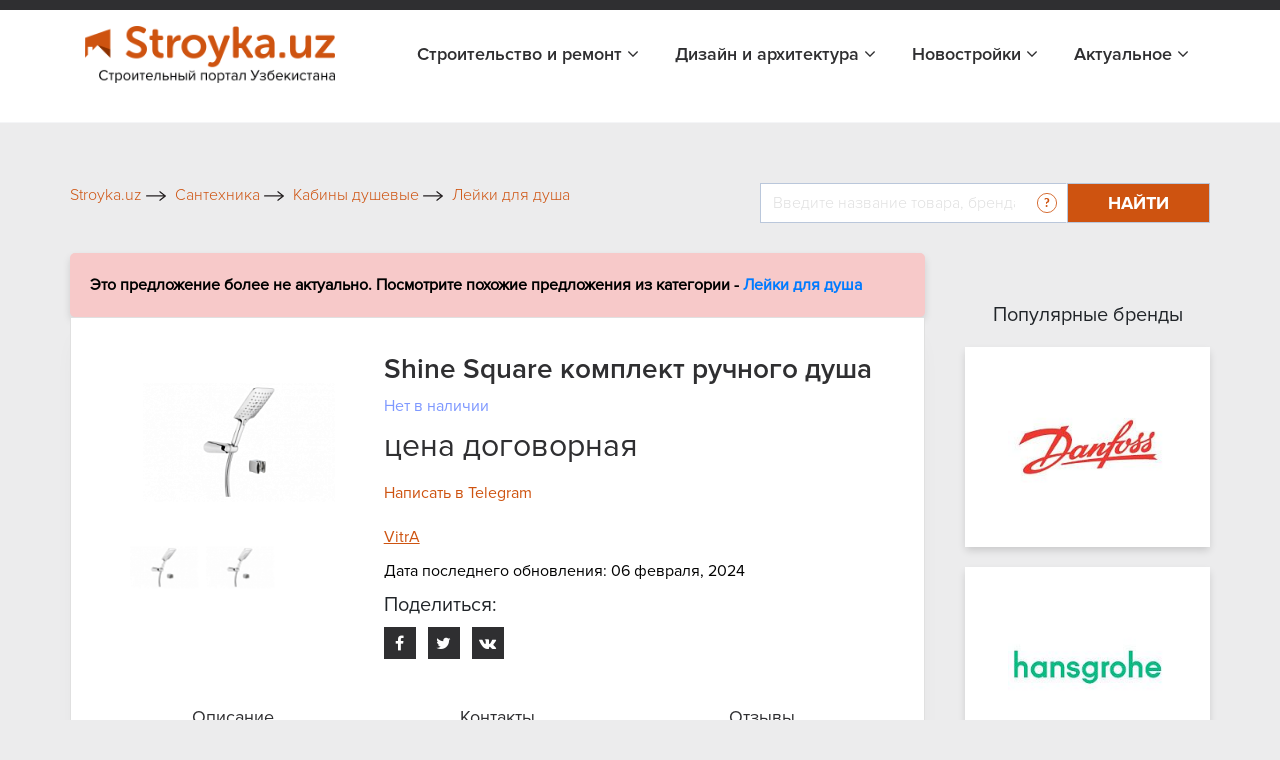

--- FILE ---
content_type: text/html; charset=UTF-8
request_url: https://stroyka.uz/offer/shine-square-komplekt-ruchnogo-dusha
body_size: 16293
content:
<!DOCTYPE html>
<html lang="ru">
<head>
    <title>Shine Square комплект ручного душа в Ташкенте, цена   от VitrA, купить в Ташкенте на Stroyka.uz</title>    <meta name="yandex-verification" content="cd7e8d356e5e0447"/>
    <meta name="yandex-verification" content="3644c49041156d65"/>
    <meta name="yandex-verification" content="4ab895416a5fc903"/>
    <meta http-equiv="X-UA-Compatible" content="IE=edge"/>
    <meta name="viewport" content="width=device-width, initial-scale=1.0"/>
                                
                <link rel="icon" type="image/x-icon" href="https://stroyka.uz/favicon.ico?t=1"/>
    <script type="application/ld+json">
        {
            "@context": "https://schema.org/",
            "@type": "WebSite",
            "name": "Stroyka.uz",
            "url": "https://stroyka.uz",
            "potentialAction": {
                "@type": "SearchAction",
                "target": "https://stroyka.uz/search?q={search_term_string}",
                "query-input": "required name=search_term_string"
            }
        }
    </script>
       <meta http-equiv="Content-Type" content="text/html; charset=UTF-8" />
<meta name="keywords" content="Shine Square комплект ручного душа, Shine Square комплект ручного душа купить, Shine Square комплект ручного душа цена, Shine Square комплект ручного душа заказать, Shine Square комплект ручного душа нархи, Shine Square комплект ручного душа в Ташкенте, Shine Square комплект ручного душа прайс лист" />
<meta name="description" content="Shine Square комплект ручного душа в Ташкенте, цена   от VitrA - купить оптом и в розницу во всех городах Узбекистана на Stroyka.uz" />
<script type="text/javascript" data-skip-moving="true">(function(w, d, n) {var cl = "bx-core";var ht = d.documentElement;var htc = ht ? ht.className : undefined;if (htc === undefined || htc.indexOf(cl) !== -1){return;}var ua = n.userAgent;if (/(iPad;)|(iPhone;)/i.test(ua)){cl += " bx-ios";}else if (/Windows/i.test(ua)){cl += ' bx-win';}else if (/Macintosh/i.test(ua)){cl += " bx-mac";}else if (/Linux/i.test(ua) && !/Android/i.test(ua)){cl += " bx-linux";}else if (/Android/i.test(ua)){cl += " bx-android";}cl += (/(ipad|iphone|android|mobile|touch)/i.test(ua) ? " bx-touch" : " bx-no-touch");cl += w.devicePixelRatio && w.devicePixelRatio >= 2? " bx-retina": " bx-no-retina";var ieVersion = -1;if (/AppleWebKit/.test(ua)){cl += " bx-chrome";}else if (/Opera/.test(ua)){cl += " bx-opera";}else if (/Firefox/.test(ua)){cl += " bx-firefox";}ht.className = htc ? htc + " " + cl : cl;})(window, document, navigator);</script>


<link href="/local/templates/stroyka/components/askaron/askaron.reviews.for.element/review_list_detail/style.css?16722230881863" type="text/css"  rel="stylesheet" />
<link href="/local/templates/stroyka/components/askaron/askaron.reviews.new/add_review_news/style.css?16722230882283" type="text/css"  rel="stylesheet" />
<link href="/local/templates/stroyka/css/bootstrap.min.css?1672223088144877" type="text/css"  data-template-style="true"  rel="stylesheet" />
<link href="/local/templates/stroyka/libs/font-awesome-4.7.0/css/font-awesome.min.css?167222308931000" type="text/css"  data-template-style="true"  rel="stylesheet" />
<link href="/local/templates/stroyka/css/slick.css?16722230881737" type="text/css"  data-template-style="true"  rel="stylesheet" />
<link href="/local/templates/stroyka/css/jquery.fancybox.css?167222308817670" type="text/css"  data-template-style="true"  rel="stylesheet" />
<link href="/local/templates/stroyka/css/main.css?172966161466786" type="text/css"  data-template-style="true"  rel="stylesheet" />
<link href="/local/templates/stroyka/custom/styles.css?172959639911524" type="text/css"  data-template-style="true"  rel="stylesheet" />
<link href="/local/templates/stroyka/css/media.css?172959642317472" type="text/css"  data-template-style="true"  rel="stylesheet" />
<link href="/local/templates/stroyka/components/bitrix/menu/menu_bottom/style.min.css?1672223088490" type="text/css"  data-template-style="true"  rel="stylesheet" />
<link href="/local/templates/stroyka/template_styles.css?167222308915775" type="text/css"  data-template-style="true"  rel="stylesheet" />







<meta property="og:image:width" content="255" />
<meta property="og:image:height" content="225" />
<meta property="og:image"  content="https://stroyka.uz/upload/iblock/565/pkpx3q4wmq4pqehief0bmspizxo4s2lk.PNG">
<meta property="og:title" content="Shine Square комплект ручного душа в Ташкенте, цена   от VitrA, купить в Ташкенте на Stroyka.uz">
<meta property="og:description" content="Shine Square комплект ручного душа в Ташкенте, цена   от VitrA - купить оптом и в розницу во всех городах Узбекистана на Stroyka.uz">
<meta property="og:type" content="website">
<link rel="canonical" href="https://stroyka.uz/offer/shine-square-komplekt-ruchnogo-dusha"/>



    <meta name="robots" content="index, follow">
            </head>
<body>

<div style="text-align: center; padding: 14px 5px; padding: 0" class="top-new-alert">
        <noindex>
                    <div class="only_desk"><ins data-revive-zoneid="1945" data-revive-id="898d9d54a6b974c114a52a14b5add651"></ins></div>
            <div class="only_mob"><div id="adfox_171290582639725905"></div>
</div>
            </noindex>
    </div>


<!-- Google tag (gtag.js) -->
<!-- Yandex.Metrika counter -->
<noscript>
    <div><img src="https://mc.yandex.ru/watch/34623770" style="position:absolute; left:-9999px;" alt=""/></div>
</noscript>
<!-- /Yandex.Metrika counter -->
<section class="top_header" id="topHead">
    <div class="my_container">
        <div class="top_header_all">
                        <div class="top_header_all_1">
                <!--     <a class="top_header_all_1_aaa" href="#">
						<span class="top_header_all_1_img1">
						    <img src="/img/look1.svg">
					    </span>
                    <span>Войти</span>
                </a>
                <a href="#">
                    Регистрация
                </a>-->
            </div>
            
        </div>
    </div>
</section>


    <header id="topNav" class="fHeader">
        <div class="container">
            <!-- Logo text or image -->
            <a href="/" class="logo">
                <img src="/local/templates/stroyka/img/stroyka.png"></a>
            <!-- Top Nav -->
            <div class="navbar-collapse nav-main-collapse collapse pull-right">
                <nav class="nav-main mega-menu">

                    <nav class="nav-main mega-menu">
                        <ul class="nav nav-pills nav-main scroll-menu" id="topMain">


                            <li class="dropdown ">
                                <a href="javascript:void(0)">Строительство и ремонт <i class="fa fa-angle-down"></i>
                                </a>
                                <ul class="dropdown-menu">
                                    <li>
                                        <a class="" href="/offers">Товары и услуги</a>
                                    </li>

                                 <!--   <li>
                                        <a class="" href="/orgs">Поставщики</a>
                                    </li>-->
                                    <li>
                                        <a class="" href="/brands">Бренды</a>
                                    </li>
                                </ul>
                            </li>
                            <li class="dropdown ">
                                <a href="javascript:void(0)">Дизайн и архитектура <i class="fa fa-angle-down"></i>
                                </a>
                                <ul class="dropdown-menu">

                                    <li>
                                        <a class="" href="/projects">Проекты</a>
                                    </li>
                                    <li>
                                        <a class="" href="/arkhitekturnoe_proektirovanie_i_dizain">Авторы</a>
                                    </li>
                                </ul>
                            </li>
							<!--
                            <li class=" ">
                                <a href="/orgs/developers">Девелоперы</a>
                            </li>
							-->

							<li class="dropdown ">
                                <a href="javascript:void(0)">Новостройки <i class="fa fa-angle-down"></i>
                                </a>
                                <ul class="dropdown-menu">
                                    <li>
                                        <a class="" href="/novostroyki">Жилые комплексы</a>
                                    </li>

                                    <li>
                                        <a class="" href="/developers">Девелоперы</a>
                                    </li>
                                </ul>
                            </li>

                            <li class="dropdown ">
                                <a href="javascript:void(0)">Актуальное <i class="fa fa-angle-down"></i>
                                </a>
                                <ul class="dropdown-menu">
                                    <li>
                                        <a class="" href="/articles">Новости</a>
                                    </li>

                                    <li>
                                        <a class="" href="/exhibitions">Выставки</a>
                                    </li>
                                </ul>
                            </li>
                        </ul>
                    </nav>
                </nav>

            </div>
            <!-- /Top Nav -->
        </div>
    </header>

        <!--Тип баннера: Fullscreen-->
        <!--Расположение: верх страницы (mobile)-->
        <div id="adfox_170013432191031249"></div>
            

<!-- advertising  -->
<div class="container_945px">
    <div class="stom_container image_res">
                    </div>
</div>
<!-- search top -->
<div class="my_container">
    <div class="toplink_search_cover row">
        <div class="toplink_search_cover_form col">
            			
					<a href="/" title="Stroyka.uz" >
						<span >Stroyka.uz</span>
						<span><img src=/local/templates/stroyka/img/arrow1.svg></span>
					</a>
								
					<a href="/offers/santekhnika" title="Сантехника" >
						<span >Сантехника</span>
						<span><img src=/local/templates/stroyka/img/arrow1.svg></span>
					</a>
								
					<a href="/offers/kabiny-dushevye" title="Кабины душевые" >
						<span >Кабины душевые</span>
						<span><img src=/local/templates/stroyka/img/arrow1.svg></span>
					</a>
								
					<a href="/offers/leyki-dlya-dusha" title="Лейки для душа" >
						<span >Лейки для душа</span>
						<span class="breadcrumb_last_img"><img src=/local/templates/stroyka/img/arrow1.svg></span>
					</a>
				
				<p class="breadcrumb_last">
					<span  class="last_bread">Shine Square комплект ручного душа</span>
					
				</p><script type="application/ld+json">
{
  "@context": "https://schema.org/", 
  "@type": "BreadcrumbList", 
  "itemListElement": [{
    "@type": "ListItem", 
    "position": 1, 
    "name": "Stroyka.uz",
    "item": "https://stroyka.uz"  
  },{
    "@type": "ListItem", 
    "position": 3, 
    "name": "Сантехника",
    "item": "https://stroyka.uz/offers/santekhnika"  
  },{
    "@type": "ListItem", 
    "position": 4, 
    "name": "Кабины душевые",
    "item": "https://stroyka.uz/offers/kabiny-dushevye"  
  },{
    "@type": "ListItem", 
    "position": 5, 
    "name": "Лейки для душа",
    "item": "https://stroyka.uz/offers/leyki-dlya-dusha"  
  },{
    "@type": "ListItem", 
    "position": 6, 
    "name": "Shine Square комплект ручного душа",
    "item": "https://stroyka.uz/offer/shine-square-komplekt-ruchnogo-dusha"  
  }  ]
}
</script>                        <div style="clear:both"></div>
        </div>
        <div class="toplink_search_cover_form col-auto">
            
        <form action="/search" id="title-search">
            <div class="search_top_all">
                <div class="input-group">
                    <input id="title-search-input" type="text" name="q" value=""  autocomplete="off" class="form-control" placeholder="Введите название товара, бренда, поставщика стройматериалов "  aria-describedby="basic-addon2">
                    <div class="input-group-append">
                            <span class="search_top_all_quesion">
                                <img src="/local/templates/stroyka/img/quesion.svg">
                                <span class="search_top_all_quesion_text">
                                    <span class="search_top_all_quesion_text_st"></span>
                         Воспользуйтесь нашим поиском чтобы найти интересующий вас товар, поставщика, бренд или публикацию. Введите слово или фразу по которой хотите найти информацию и нажмите кнопку "Найти" или Enter.
                         </span>
                            </span>
                        <button class="btn search_red_btn" id="basic-addon2" type="submit">
                            <span class="search_red_btn_11i"><i class="fa fa-search" aria-hidden="true"></i></span>
                            <span class="search_red_btn_22w">Найти</span>
                        </button>
                    </div>
                </div>
            </div>
        </form>


        </div>
    </div>
</div>
<section class="stomser">
    <div class="my_container">
                
                
<div class="stomser_all">
    <div class="stomser_all_75per">
        <script type="application/ld+json">
    {
        "@context": "https://schema.org/",
        "@type": "Product",
        "name": "Shine Square комплект ручного душа",
        "image": "https://stroyka.uz/upload/iblock/565/pkpx3q4wmq4pqehief0bmspizxo4s2lk.PNG",
        "brand":"VitrA",
        "sku":"82948",
        "gtin12":"82948",
        "manufacturer": {
        "@type": "Organization",
            "name":"71802"
    },
        "category": "Лейки для душа",
        "description": "Shine Square комплект ручного душа от компании VitrA",
        "url": "https://stroyka.uz/offer/shine-square-komplekt-ruchnogo-dusha",
        "offers": {
        "@type": "Offer",
            "url": "https://stroyka.uz/offer/shine-square-komplekt-ruchnogo-dusha",
            "priceCurrency": "UZS",
            "priceValidUntil": "2026-04-21",
            "price": "0",
            "availability": "https://schema.org/InStock",
            "itemCondition": "https://schema.org/NewCondition"
        },
        "aggregateRating": {
        "@type": "AggregateRating",
        "ratingValue": "3",
        "bestRating": "5",
        "worstRating": "0",
        "ratingCount": "1"
        }
    }
</script>


    
        <div class="error-box">
        <p>Это предложение более не актуально. Посмотрите похожие предложения из категории -
            <a href="/offers/leyki-dlya-dusha">Лейки для душа            </a>
        </p>
    </div>
<div class="mainmet_center_cover">
    <div class="mainmet_center_all stomser_relitive_div none_padding">
        <div class="mainmet_center_all_withouth">
            <div class="stomser_all_75per_left">
                <div class="st_twoslider">
                    <div class="slider-for">
                                                    <div class="st_twoslider_big_item">
                                <a href="/upload/resize_cache/iblock/565/260_175_1/pkpx3q4wmq4pqehief0bmspizxo4s2lk.PNG" target="_blank" data-fancybox="gallery"
                                   data-caption="Shine Square комплект ручного душа Фото #3027940">
                                    <img alt="Shine Square комплект ручного душа Фото #3027940" src="/upload/resize_cache/iblock/565/260_175_1/pkpx3q4wmq4pqehief0bmspizxo4s2lk.PNG">
                                </a>
                            </div>
                                                    <div class="st_twoslider_big_item">
                                <a href="/upload/resize_cache/iblock/b6a/260_175_1/yf1nk39uka0jlyu9ou6hz1xray3oui20.PNG" target="_blank" data-fancybox="gallery"
                                   data-caption="Shine Square комплект ручного душа Фото #3027941">
                                    <img alt="Shine Square комплект ручного душа Фото #3027941" src="/upload/resize_cache/iblock/b6a/260_175_1/yf1nk39uka0jlyu9ou6hz1xray3oui20.PNG">
                                </a>
                            </div>
                                                                    </div>
                    <div class="slider-nav_cover">
                        <div class="slider-nav_cover_arrows">
                            <button class="prev11">
                                <i class="fa fa-angle-left" aria-hidden="true"></i>
                            </button>
                            <button class="next11">
                                <i class="fa fa-angle-right" aria-hidden="true"></i>
                            </button>
                        </div>
                                                    <div class="slider-nav">
                                                                    <div class="st_twoslider_smoll_item">
                                        <img alt="Shine Square комплект ручного душа" src="/upload/resize_cache/iblock/565/71_51_2/pkpx3q4wmq4pqehief0bmspizxo4s2lk.PNG">
                                    </div>
                                                                    <div class="st_twoslider_smoll_item">
                                        <img alt="Shine Square комплект ручного душа" src="/upload/resize_cache/iblock/b6a/71_51_2/yf1nk39uka0jlyu9ou6hz1xray3oui20.PNG">
                                    </div>
                                                            </div>
                                            </div>
                </div>
            </div>
            <div class="stomser_all_75per_right">
                <h1 class="st_prise_product_h11">
                    Shine Square комплект ручного душа                </h1>
                <div class="st_prise_product">
                    <a class="st_prise_product_1a" href="javascript:void(0)">Нет в наличии</a>
                                        <h4 class="st_prise_product_h432">
                                                цена договорная                    </h4>
                </div>
                                                                            <div style="margin-top: 15px; margin-bottom: 10px;" class="tg_link">
                            <a rel="nofollow" target="_blank"
                               onclick="PromStat.setTgClick('73335')
                                       PromStat.setNewTgClick('73335')
                                       analitika.phoneEvent.telegram()" title="Написать в Telegram"
                               href="https://stroyka.uz/opentelegram?start=stroyka-application-73335" class=" z_h_l">
                               <span class="">
                                   Написать в Telegram                               </span>
                            </a>
                        </div>
                    
                                <!--                      <div class="st_catalogddall_1_left_adres">
                        <p class="st_catalogddall_1_left_adres11">Телефон:</p>
                        <div class="st_catalogddall_1_left_adres22">
                            <div class="stom75perR_callnum">

                                <a class="stom75perR_callnum_aa list_phone_"
                                   href="javascript:void(0)">
                                    +998
                                </a>
                                <div class="stom75perR_callbtnshow_cover">
                                    <span>...</span>
                                    <button class="stom75perR_callbtnshow" onclick="ShowPhone(this, , '.list_phone_')">
                                        – показать
                                    </button>
                                </div>
                            </div>
                        </div>
                    </div>
                -->                <div class="st_prise_product22">
                    <a class="st_prise_product22_a" rel="nofollow"  href="/org/vitra">VitrA</a>
                    <!--<div class="d-flex align-items-center mb-2">
                        <div class="st_prise_product22_a_img">
                            <img src="/img/rr2.png">
                        </div>
                        <p class="st_prise_product22_a_ppp">Отправить сообщение</p>
                    </div>
                    <div class="d-flex align-items-center mb-2">
                        <div class="st_prise_product22_a_img">
                            <img src="/img/rr1.png">
                        </div>
                        <p class="st_prise_product22_a_ppp">Написать в телеграм</p>
                    </div>-->
                                            <p class="st_prise_product22_a_ppp">Дата последнего обновления: 06 февраля, 2024</p>
                    
                    <noindex>
<div class="st_sharethis">
    <h5 class="add_com_h5topsdfg">Поделиться:</h5>
    <div class="st_sharethis_links">
        <a href="https://www.facebook.com/sharer/sharer.php?u=https://stroyka.uz/offer/shine-square-komplekt-ruchnogo-dusha" target="_blank"  rel="nofollow">
            <i class="fa fa-facebook" aria-hidden="true"></i>
        </a>
        <a href="https://twitter.com/intent/tweet?url=https%3A%2F%2Fstroyka.uz%2Foffer%2Fshine-square-komplekt-ruchnogo-dusha" target="_blank"  rel="nofollow">
            <i class="fa fa-twitter" aria-hidden="true"></i>
        </a>
        <a href="http://vk.com/share.php?url=https://stroyka.uz/offer/shine-square-komplekt-ruchnogo-dusha" target="_blank"  rel="nofollow">
            <i class="fa fa-vk" aria-hidden="true"></i>
        </a>
    </div>
</div>
</noindex>
                </div>
            </div>
        </div>
    </div>

    

    <!-- tab information -->
    <div class="stomtabin">
        <div class="stomtabin_navt_tab-content pt-0 pb-0">
            <ul class=" nav nav-pills stomtabin_nav-pills" id="pills-tab" role="tablist">
                                    <li class="nav-item">
                        <a class="nav-link active" id="pills-home-tab" data-toggle="pill" href="#pills-home" role="tab" aria-controls="pills-home" aria-selected="true">
                            Описание
                        </a>
                    </li>
                                                                    <li class="nav-item">
                        <a class="nav-link " id="pills-contact-tab" data-toggle="pill" href="#pills-contact" role="tab" aria-controls="pills-contact" aria-selected="false">
                            Контакты
                        </a>
                    </li>
                                    <li class="nav-item">
                    <a class="nav-link " id="pills-contact-tab2" data-toggle="pill" href="#pills-contact2" role="tab" aria-controls="pills-contact2" aria-selected="false">
                        Отзывы
                    </a>
                </li>
            </ul>
        </div>
        <div class="stomtabin_navt_tab-content tab-content" id="pills-tabContent">
                                        <div class="tab-pane fade show active" id="pills-home" role="tabpanel" aria-labelledby="pills-home-tab">
                    <p> </p>
                    <p>Shine Square комплект ручного душа от компании VitrA</p>
                                    </div>
                                                    <div class="tab-pane fade " id="pills-contact" role="tabpanel" aria-labelledby="pills-contact-tab">

                    <div class="st_contacttabd">
                        <div class="st_contacttabd_1">
                            <p class="st_contacttabd_1_left">
                                Организация:
                            </p>
                            <p class="st_contacttabd_1_right">
                                VitrA                            </p>
                        </div>
                                                    <div class="st_contacttabd_1 mb-2">
                                <p class="st_contacttabd_1_left">
                                    Описание:
                                </p>
                                <p class="st_contacttabd_1_right">
                                    ООО "KADIRI IMPEKS LTD" является официальным дистрибьютором бренда "VitrA" холдинга Eczacibasi (Турция) в Узбекистане. 

История холдинга
История компании VitrA началась в разгар Второй мировой войны, когда население планеты переживало трудные времена, а международная торговля находилась в упадке. В 1942 году, д-р Неджат Эджзаджибаши открыл свою керамическую мастерскую в Картале, одном из районов Стамбула. Тогда мастерская, в которой работало всего восемь человек, производила столовую посуду и декор. После войны, экономика вернулась к нормальному темпу развития. Ускорение роста населения и темпов урбанизации привели к выокому спросу на жилье. Тогда д-р Эджзаджибаши решил раширить мастерскую до завода и начал заниматься производством керамической сантехники — неотъемлемой части современного жилья с развитой санитарной инфраструктурой. Этот шаг стал ключевым и внёс значимый вклад в развитие жилищной сферы.
В 1958 году производство керамической сантехники оказалось настолько многообещающей отраслью, что быстро потребовало расширения производственного пространства в Картале. Новое предприятие стало первым заводом по производству современной сантехники в Турции.
                                </p>
                            </div>
                                                                            <div class="st_contacttabd_1">
                                <p class="st_contacttabd_1_left">
                                    Режим работы:
                                </p>
                                <p class="st_contacttabd_1_right">
                                    Понедельник-Суббота Рабочее время: 09:00-18:00                                </p>
                            </div>
                                                                            <div class="st_contacttabd_1">
                                <p class="st_contacttabd_1_left">
                                    Адрес:
                                </p>
                                <p class="st_contacttabd_1_right">
                                    г. Ташкент, Мирабадский район улица Афросиаб 2, 1-этаж Barakat Business Centre.                                 </p>
                            </div>
                                                                    </div>

                    <!-- <div class="st_catalogddall_1_left_adres">
                            <p class="st_catalogddall_1_left_adres11">Телефон:</p>
                            <div class="st_catalogddall_1_left_adres22">
                                <div class="stom75perR_callnum">

                                    <a class="stom75perR_callnum_aa list_phone_"
                                       href="javascript:void(0)">
                                        +998
                                    </a>
                                    <div class="stom75perR_callbtnshow_cover">
                                        <span>...</span>
                                        <button class="stom75perR_callbtnshow" onclick="ShowPhone(this, , '.list_phone_')">
                                            – показать
                                        </button>
                                    </div>
                                </div>
                            </div>
                        </div>-->

                </div>
                            <div class="tab-pane fade " id="pills-contact2" role="tabpanel" aria-labelledby="pills-contact-tab">
                
<div class="askaron-reviews-for-element">



    <div id="commentId" class="comments_75per">

        <!--'start_frame_cache_btUzKs'-->
    <h5 id="commentAddId" class="add_com_h5topsdfg">Комментарии</h5>

            
    <div class="add_com_covera">
        <form action="/offer/shine-square-komplekt-ruchnogo-dusha" method="POST">
            <input type="hidden" name="sessid" id="sessid" value="b39b3c878f49e10d1a335a372b0d8030" />            <input type="hidden" name="new_review_added" value="" >
            <input type="hidden" id="star_input_hidden" name="new_review[GRADE]">
            <!--<div class="star-rating"><h4 class="h4_stars">:</h4><div class="rating">
                                                                <input
                                class="radio-"
                                id="star"
                                type="radio"
                                name="new_review[GRADE]"
                                value=""
                                                            checked
                                                    ><label for="star" class="star star-"></label>&nbsp;&nbsp;
                                                            </div>
            </div>-->

            <div class="comments_75per_1_strcov">
            <h6>Оценка:</h6>
            <div class="star"></div>
            </div>




                    <div class="add_com_h5topsdfg_coformcont stroyka-db">
                                                <div class="form-group ln_form_group">
                            <label for="www2">Ваше имя</label>
                            <input class="form-control" type="text" id="www2" required name="new_review[AUTHOR_NAME]" value="">
                        </div>
                                                                            <div class="form-group ln_form_group">
                                <label for="www3">E-mail</label>
                                <input type="email"  name="new_review[AUTHOR_EMAIL]" value="" required class="form-control" id="www3">
                            </div>
                                                <div class="form-group ln_form_group">
                            <label for="www">Комментарий</label>
                            <textarea  class="form-control" id="www" rows="6" required
                                       name="new_review[TEXT]"></textarea>
                        </div>


                    
                        <div class="form-group ln_form_group">
                            <input type="submit" class="btn blue_btn_forlnk" name="new_review_form"
                                   value="Комментировать">
                        </div>
                    </div>
                                                    <div class="add_com_h5topsdfg_inforcon43">
								<span>
									Комментарий будет опубликован
									после проверки модератором
								</span>
                            </div>
                        
                        <input type="hidden" name="new_review_form" value="Y">



        </form>
    </div>
    










<!--'end_frame_cache_btUzKs'-->    </div>
     <!--   <div class="comments_75per_topotz">
            <h5>Отзывы</h5>
            <button class="btn comments_75per_topotz_btn">Оставить отзыв</button>
        </div>-->
        <ul class="myList" style="list-style-type: none; padding-left: 0;">
                </ul>
        </div>
            </div>
        </div>
    </div>
    <div class="mobi-btns">
        <a href="#" class="mobi-btn mobi-btn__call numbers-popup__open js_popup_open_detail">
            <img src="/local/templates/stroyka/img/phone-call.svg" alt="ico">
            Позвонить
        </a>
        <a href="https://t.me/promuzbot?start=stroyka-application-73335" class="mobi-btn mobi-btn__telegram"
           onclick="PromStat.setTgClick('73335')
                   PromStat.setNewTgClick('73335')
                   analitika.phoneEvent.telegram()" target="_blank">
            <img src="/local/templates/stroyka/img/telegram.svg" alt="ico">
            Написать
        </a>
    </div>
    <div class="numbers-popup js_popup_detail">
        <div class="numbers-popup__content js_popup_content_detail">
            <span class="numbers-popup__close js_popup_close_detail">
                <img src="/local/templates/stroyka/img/close.svg" alt="ico">
            </span>
            <a href="/org/vitra" class="numbers-popup__title">
                VitrA            </a>

                            <a href="tel:+998783337500" class="numbers-popup__number">
                    +998783337500                </a>
            
            <p class="numbers-popup__advice">
                Скажите продавцу, что получили его номер телефона на Stroyka.uz. Уточняйте о возможных скидках. </p>

            <div class="numbers-popup-more" id="groupping_popup_block" style="display: none;">
                <div class="numbers-popup-more__title">
                    Похожие товары от других продавцов </div>
            </div>
        </div>
    </div>
    <div class="pr_callmodal">
        <div class="layer"></div>
        <div class="pr_cmbody">
            <div class="txt">
                <div class="line"></div>

                <!-- TODO В разработке -->
                <!--                                <div class="numbers-popup-more" style="margin-bottom: 45px;" id="groupping_mobile_block">-->
                <!--                                    <div class="numbers-popup-more__title">-->
                <!--                                        Похожие товары от других продавцов </div>-->
                <!--                                    <div class="numbers-popup-more__item">-->
                <!--                                        <div class="numbers-popup-more__img">-->
                <!--                                            <img style="min-width: 70px;" src="--><!--" alt="--><!--">-->
                <!--                                        </div>-->
                <!--                                        <div class="number-popup-more__wrap">-->
                <!--                                            <a target="_blank" href="https://www.prom.uz/ads//streych-plenka/" class="numbers-popup-more__name">-->
                <!--                                                Стретч пленка </a>-->
                <!--                                            <div class="numbers-popup-more__prov">-->
                <!--                                                <span>Продавец:</span> "DOVON" OOO-->
                <!--                                            </div>-->
                <!--                                            <a href="#" class="numbers-popup-more__feedback">-->
                <!--                                                Связаться с продавцом-->
                <!--                                            </a>-->
                <!--                                        </div>-->
                <!--                                    </div>-->
                <!--                                </div>-->
                <!-- TODO ------END-------------->

                <hr id="groupping_mobile_hr" style="">
                <p>Скажите продавцу, что получили его номер телефона на Stroyka.uz. Уточняйте о возможных
                    скидках.</p>
                                    <span>
                                    <a href="tel:+998783337500">+998783337500</a>
                                </span>
                            </div>
            <a href="javascript:void(0)" class="pr_cancl">Отменить</a>
        </div>
    </div>

</div>
                            <div class="st_all_likenews">
        <h4 class="st_all_likenews__h4">Похожие предложения от VitrA</h4>
        <div class="st_all_likenews_cover">
                            <div class="st_all_likenews_cover_1" id="bx_651765591_82947">
                    <div class="st_all_likenews_cover_1_img">
                        <img alt="Shine Square душевые комплекты" src="/upload/resize_cache/iblock/b22/128_128_2/l486jhsj8s7mvakeltht2jvcbikqyfwu.PNG">
                    </div>
                    <div class="st_all_likenews_cover_rightd">
                        <div class="mr-2">
                            <h5 class="st_all_likenews_cover_rightd_h5"><a class="newsall_1_content_h4 e_link" href="/offer/shine-square-dushevye-komplekty">Shine Square душевые комплекты</a></h5>
                            <div class="st_all_likenews_cover_rightd_call">
                                <p class="st_all_liken_c___pp">
                                    Категория:
                                </p>
                                <p class="st_all_liken_c___pp2">
                                    Лейки для душа                                </p>
                            </div>
                                                            <div class="st_all_likenews_cover_rightd_call">
                                    <p class="st_all_liken_c___pp">
                                        Поставщик:
                                    </p>
                                    <p class="st_all_liken_c___pp2">
                                        VitrA                                    </p>
                                </div>
                                                                                        <div class="st_catalogddall_1_left_adres">
                                    <p class="st_all_liken_c___pp">Телефон:</p>
                                    <div class="st_catalogddall_1_left_adres22">
                                        <div class="stom75perR_callnum">
                                            <p class="st_all_liken_c___pp2">
                                            <div class="stom75perR_callbtnshow_cover">
                                                <div class="stom75perR_callnum numbers-popup__open js_open_popup_list"
                                                     onclick="                                                             PromStat.setPhoneView('73334');
                                                             PromStat.setNewPhoneView('73334');
                                                                                                                  analitika.phoneEvent.ShowNumber()"
                                                     data-name="VitrA"
                                                     data-phone ="[&quot;+998783337500&quot;]"
                                                     data-detail-url="/org/vitra"
                                                     data-id="73334"   >
                                                    +998 – показать
                                                </div>
                                            </div>
                                            </p>
                                        </div>
                                    </div>
                                </div>
                                                    </div>
                        <div class="st_catalogddall_1_right_a_abv">
                            
                            <p style="text-align: right">
                                <b class="st_catalogddall_1_right_h5h5">
                                                                        1 680 000</b>
                            </p>

                            <a class="st_catalogddall_1_right_a e_link" href="/offer/shine-square-dushevye-komplekty">
                                <i class="fa fa-angle-right" aria-hidden="true"></i>
                                <span>
                                                    Подробно
                                                </span>
                            </a>
                        </div>
                    </div>
                </div>
                        <div class="numbers-popup js_popup_list">
                <div class="numbers-popup__content js_popup_content">
                <span class="numbers-popup__close js_close_popup_list">
                    <img src="/local/templates/stroyka/img/close.svg" alt="ico">
                </span>
                    <a href="#" class="numbers-popup__title js_popup_link"></a>

                    <div class="js_popup_phone">
                                            </div>

                    <p class="numbers-popup__advice">
                        Скажите продавцу, что получили его номер телефона на Stroyka.uz. Уточняйте о возможных скидках. </p>

                    <div class="numbers-popup-more" id="groupping_popup_block" style="display: none;">
                        <div class="numbers-popup-more__title">
                            Похожие товары от других продавцов </div>
                    </div>
                </div>
            </div>
            <div class="pr_callmodal">
                <div class="layer"></div>
                <div class="pr_cmbody">
                    <div class="txt">
                        <div class="line"></div>

                        <!-- TODO В разработке -->
                        <!--                                <div class="numbers-popup-more" style="margin-bottom: 45px;" id="groupping_mobile_block">-->
                        <!--                                    <div class="numbers-popup-more__title">-->
                        <!--                                        Похожие товары от других продавцов </div>-->
                        <!--                                    <div class="numbers-popup-more__item">-->
                        <!--                                        <div class="numbers-popup-more__img">-->
                        <!--                                            <img style="min-width: 70px;" src="--><!--" alt="--><!--">-->
                        <!--                                        </div>-->
                        <!--                                        <div class="number-popup-more__wrap">-->
                        <!--                                            <a target="_blank" href="https://www.prom.uz/ads//streych-plenka/" class="numbers-popup-more__name">-->
                        <!--                                                Стретч пленка </a>-->
                        <!--                                            <div class="numbers-popup-more__prov">-->
                        <!--                                                <span>Продавец:</span> "DOVON" OOO-->
                        <!--                                            </div>-->
                        <!--                                            <a href="#" class="numbers-popup-more__feedback">-->
                        <!--                                                Связаться с продавцом-->
                        <!--                                            </a>-->
                        <!--                                        </div>-->
                        <!--                                    </div>-->
                        <!--                                </div>-->
                        <!-- TODO ------END-------------->

                        <hr id="groupping_mobile_hr" style="">
                        <p>
                            Скажите продавцу, что получили его номер телефона на Stroyka.uz. Уточняйте о возможных
                            скидках.
                        </p>
                        <span class="js_mob_popup_phone"></span>
                    </div>
                    <a href="javascript:void(0)" class="pr_cancl">Отменить</a>
                </div>
            </div>
        </div>
    </div>
                    <div class="st_all_likenews">
        <h4 class="st_all_likenews__h4">Похожие предложения от других продавцов</h4>
        <div class="st_all_likenews_cover">
                            <div class="st_all_likenews_cover_1" id="bx_1373509569_490733">
                    <div class="st_all_likenews_cover_1_img">
                        <img alt="Лейка для Душа (HML-31)" src="/upload/resize_cache/iblock/50b/128_128_2/uox12iqqkqfkkxv3wkczsp3tixrm7kvq.png">
                    </div>
                    <div class="st_all_likenews_cover_rightd">
                        <div class="mr-2">
                            <h5 class="st_all_likenews_cover_rightd_h5"><a class="newsall_1_content_h4 e_link" href="/offer/leika-dlya-dusa-hml-31">Лейка для Душа (HML-31)</a></h5>
                            <div class="st_all_likenews_cover_rightd_call">
                                <p class="st_all_liken_c___pp">
                                    Категория:
                                </p>
                                <p class="st_all_liken_c___pp2">
                                    Лейки для душа                                </p>
                            </div>
                                                            <div class="st_all_likenews_cover_rightd_call">
                                    <p class="st_all_liken_c___pp">
                                        Поставщик:
                                    </p>
                                    <p class="st_all_liken_c___pp2">
                                        ТЕПЛОДОМ                                    </p>
                                </div>
                                                                                        <div class="st_catalogddall_1_left_adres">
                                    <p class="st_all_liken_c___pp">Телефон:</p>
                                    <div class="st_catalogddall_1_left_adres22">
                                        <div class="stom75perR_callnum">
                                            <p class="st_all_liken_c___pp2">
                                            <div class="stom75perR_callbtnshow_cover">
                                                <div class="stom75perR_callnum numbers-popup__open js_open_popup_list"
                                                     onclick="                                                             PromStat.setPhoneView('1240312');
                                                             PromStat.setNewPhoneView('1240312');
                                                                                                                  analitika.phoneEvent.ShowNumber()"
                                                     data-name="ТЕПЛОДОМ"
                                                     data-phone ="[&quot;+998977616251&quot;,&quot;+998944178307&quot;,&quot;+998935569131&quot;,&quot;+998977515024&quot;]"
                                                     data-detail-url="/org/teplodom"
                                                     data-id="1240312"   >
                                                    +998 – показать
                                                </div>
                                            </div>
                                            </p>
                                        </div>
                                    </div>
                                </div>
                                                    </div>
                        <div class="st_catalogddall_1_right_a_abv">
                            
                            <p style="text-align: right">
                                <b class="st_catalogddall_1_right_h5h5">
                                                                        5 доллар / шт</b>
                            </p>

                            <a class="st_catalogddall_1_right_a e_link" href="/offer/leika-dlya-dusa-hml-31">
                                <i class="fa fa-angle-right" aria-hidden="true"></i>
                                <span>
                                                    Подробно
                                                </span>
                            </a>
                        </div>
                    </div>
                </div>
                            <div class="st_all_likenews_cover_1" id="bx_1373509569_431508">
                    <div class="st_all_likenews_cover_1_img">
                        <img alt="Лейка для душа ADVANCE ADV2106" src="/upload/resize_cache/iblock/446/128_128_2/jvaeujkdb49wk53s4jscig4juedz0ey9.PNG">
                    </div>
                    <div class="st_all_likenews_cover_rightd">
                        <div class="mr-2">
                            <h5 class="st_all_likenews_cover_rightd_h5"><a class="newsall_1_content_h4 e_link" href="/offer/leika-dlya-dusa-advance-adv2106">Лейка для душа ADVANCE ADV2106</a></h5>
                            <div class="st_all_likenews_cover_rightd_call">
                                <p class="st_all_liken_c___pp">
                                    Категория:
                                </p>
                                <p class="st_all_liken_c___pp2">
                                    Лейки для душа                                </p>
                            </div>
                                                            <div class="st_all_likenews_cover_rightd_call">
                                    <p class="st_all_liken_c___pp">
                                        Поставщик:
                                    </p>
                                    <p class="st_all_liken_c___pp2">
                                        AQUA PRO                                    </p>
                                </div>
                                                                                        <div class="st_catalogddall_1_left_adres">
                                    <p class="st_all_liken_c___pp">Телефон:</p>
                                    <div class="st_catalogddall_1_left_adres22">
                                        <div class="stom75perR_callnum">
                                            <p class="st_all_liken_c___pp2">
                                            <div class="stom75perR_callbtnshow_cover">
                                                <div class="stom75perR_callnum numbers-popup__open js_open_popup_list"
                                                     onclick="                                                             PromStat.setPhoneView('1141223');
                                                             PromStat.setNewPhoneView('1141223');
                                                                                                                  analitika.phoneEvent.ShowNumber()"
                                                     data-name="AQUA PRO"
                                                     data-phone ="[&quot;+998951778988&quot;,&quot;+99890 9003372&quot;,&quot;+99890 8198080&quot;]"
                                                     data-detail-url="/org/-40"
                                                     data-id="1141223"   >
                                                    +998 – показать
                                                </div>
                                            </div>
                                            </p>
                                        </div>
                                    </div>
                                </div>
                                                    </div>
                        <div class="st_catalogddall_1_right_a_abv">
                            
                            <p style="text-align: right">
                                <b class="st_catalogddall_1_right_h5h5">
                                                                        36 750 / шт</b>
                            </p>

                            <a class="st_catalogddall_1_right_a e_link" href="/offer/leika-dlya-dusa-advance-adv2106">
                                <i class="fa fa-angle-right" aria-hidden="true"></i>
                                <span>
                                                    Подробно
                                                </span>
                            </a>
                        </div>
                    </div>
                </div>
                            <div class="st_all_likenews_cover_1" id="bx_1373509569_565033">
                    <div class="st_all_likenews_cover_1_img">
                        <img alt="Лейка для душа верхняя 120 мм с шаровым креплением и комплектом аксессуаров, Китай" src="/upload/resize_cache/iblock/074/128_128_2/g3gp4xga335y79u8pvw1xss2uwwafcar.png">
                    </div>
                    <div class="st_all_likenews_cover_rightd">
                        <div class="mr-2">
                            <h5 class="st_all_likenews_cover_rightd_h5"><a class="newsall_1_content_h4 e_link" href="/offer/leika-dlya-dusa-verxnyaya-120-mm-s-sarovym-krepleniem-i-komplektom-aksessuarov-kitai">Лейка для душа верхняя 120 мм с шаровым креплением и комплектом аксессуаров, Китай</a></h5>
                            <div class="st_all_likenews_cover_rightd_call">
                                <p class="st_all_liken_c___pp">
                                    Категория:
                                </p>
                                <p class="st_all_liken_c___pp2">
                                    Лейки для душа                                </p>
                            </div>
                                                            <div class="st_all_likenews_cover_rightd_call">
                                    <p class="st_all_liken_c___pp">
                                        Поставщик:
                                    </p>
                                    <p class="st_all_liken_c___pp2">
                                        Nero Group | сантехника                                    </p>
                                </div>
                                                                                        <div class="st_catalogddall_1_left_adres">
                                    <p class="st_all_liken_c___pp">Телефон:</p>
                                    <div class="st_catalogddall_1_left_adres22">
                                        <div class="stom75perR_callnum">
                                            <p class="st_all_liken_c___pp2">
                                            <div class="stom75perR_callbtnshow_cover">
                                                <div class="stom75perR_callnum numbers-popup__open js_open_popup_list"
                                                     onclick="                                                             PromStat.setPhoneView('1335869');
                                                             PromStat.setNewPhoneView('1335869');
                                                                                                                  analitika.phoneEvent.ShowNumber()"
                                                     data-name="Nero Group | сантехника"
                                                     data-phone ="null"
                                                     data-detail-url="/org/nero-group-santekhnika"
                                                     data-id="1335869"   >
                                                    +998 – показать
                                                </div>
                                            </div>
                                            </p>
                                        </div>
                                    </div>
                                </div>
                                                    </div>
                        <div class="st_catalogddall_1_right_a_abv">
                            
                            <p style="text-align: right">
                                <b class="st_catalogddall_1_right_h5h5">
                                                                        57 000 сум / шт</b>
                            </p>

                            <a class="st_catalogddall_1_right_a e_link" href="/offer/leika-dlya-dusa-verxnyaya-120-mm-s-sarovym-krepleniem-i-komplektom-aksessuarov-kitai">
                                <i class="fa fa-angle-right" aria-hidden="true"></i>
                                <span>
                                                    Подробно
                                                </span>
                            </a>
                        </div>
                    </div>
                </div>
                            <div class="st_all_likenews_cover_1" id="bx_1373509569_562633">
                    <div class="st_all_likenews_cover_1_img">
                        <img alt="Смеситель для душа Rain Art 137.5x39.5x18 cм" src="/upload/resize_cache/iblock/788/128_128_2/5nt4ihzp80okdmcn6jwqcbuc3pc8pu92.png">
                    </div>
                    <div class="st_all_likenews_cover_rightd">
                        <div class="mr-2">
                            <h5 class="st_all_likenews_cover_rightd_h5"><a class="newsall_1_content_h4 e_link" href="/offer/smesitel-dlya-dusa-rain-art-1375x395x18-cm">Смеситель для душа Rain Art 137.5x39.5x18 cм</a></h5>
                            <div class="st_all_likenews_cover_rightd_call">
                                <p class="st_all_liken_c___pp">
                                    Категория:
                                </p>
                                <p class="st_all_liken_c___pp2">
                                    Лейки для душа                                </p>
                            </div>
                                                            <div class="st_all_likenews_cover_rightd_call">
                                    <p class="st_all_liken_c___pp">
                                        Поставщик:
                                    </p>
                                    <p class="st_all_liken_c___pp2">
                                        Rain Art                                    </p>
                                </div>
                                                                                        <div class="st_catalogddall_1_left_adres">
                                    <p class="st_all_liken_c___pp">Телефон:</p>
                                    <div class="st_catalogddall_1_left_adres22">
                                        <div class="stom75perR_callnum">
                                            <p class="st_all_liken_c___pp2">
                                            <div class="stom75perR_callbtnshow_cover">
                                                <div class="stom75perR_callnum numbers-popup__open js_open_popup_list"
                                                     onclick="                                                             PromStat.setPhoneView('1331823');
                                                             PromStat.setNewPhoneView('1331823');
                                                                                                                  analitika.phoneEvent.ShowNumber()"
                                                     data-name="Rain Art"
                                                     data-phone ="null"
                                                     data-detail-url="/org/rain-art"
                                                     data-id="1331823"   >
                                                    +998 – показать
                                                </div>
                                            </div>
                                            </p>
                                        </div>
                                    </div>
                                </div>
                                                    </div>
                        <div class="st_catalogddall_1_right_a_abv">
                            
                            <p style="text-align: right">
                                <b class="st_catalogddall_1_right_h5h5">
                                                                        150 доллар / шт</b>
                            </p>

                            <a class="st_catalogddall_1_right_a e_link" href="/offer/smesitel-dlya-dusa-rain-art-1375x395x18-cm">
                                <i class="fa fa-angle-right" aria-hidden="true"></i>
                                <span>
                                                    Подробно
                                                </span>
                            </a>
                        </div>
                    </div>
                </div>
                        <div class="numbers-popup js_popup_list">
                <div class="numbers-popup__content js_popup_content">
                <span class="numbers-popup__close js_close_popup_list">
                    <img src="/local/templates/stroyka/img/close.svg" alt="ico">
                </span>
                    <a href="#" class="numbers-popup__title js_popup_link"></a>

                    <div class="js_popup_phone">
                                            </div>

                    <p class="numbers-popup__advice">
                        Скажите продавцу, что получили его номер телефона на Stroyka.uz. Уточняйте о возможных скидках. </p>

                    <div class="numbers-popup-more" id="groupping_popup_block" style="display: none;">
                        <div class="numbers-popup-more__title">
                            Похожие товары от других продавцов </div>
                    </div>
                </div>
            </div>
            <div class="pr_callmodal">
                <div class="layer"></div>
                <div class="pr_cmbody">
                    <div class="txt">
                        <div class="line"></div>

                        <!-- TODO В разработке -->
                        <!--                                <div class="numbers-popup-more" style="margin-bottom: 45px;" id="groupping_mobile_block">-->
                        <!--                                    <div class="numbers-popup-more__title">-->
                        <!--                                        Похожие товары от других продавцов </div>-->
                        <!--                                    <div class="numbers-popup-more__item">-->
                        <!--                                        <div class="numbers-popup-more__img">-->
                        <!--                                            <img style="min-width: 70px;" src="--><!--" alt="--><!--">-->
                        <!--                                        </div>-->
                        <!--                                        <div class="number-popup-more__wrap">-->
                        <!--                                            <a target="_blank" href="https://www.prom.uz/ads//streych-plenka/" class="numbers-popup-more__name">-->
                        <!--                                                Стретч пленка </a>-->
                        <!--                                            <div class="numbers-popup-more__prov">-->
                        <!--                                                <span>Продавец:</span> "DOVON" OOO-->
                        <!--                                            </div>-->
                        <!--                                            <a href="#" class="numbers-popup-more__feedback">-->
                        <!--                                                Связаться с продавцом-->
                        <!--                                            </a>-->
                        <!--                                        </div>-->
                        <!--                                    </div>-->
                        <!--                                </div>-->
                        <!-- TODO ------END-------------->

                        <hr id="groupping_mobile_hr" style="">
                        <p>
                            Скажите продавцу, что получили его номер телефона на Stroyka.uz. Уточняйте о возможных
                            скидках.
                        </p>
                        <span class="js_mob_popup_phone"></span>
                    </div>
                    <a href="javascript:void(0)" class="pr_cancl">Отменить</a>
                </div>
            </div>
        </div>
    </div>
    </div>
        <div class="stomser_all_25per">
        <div class="advertising_rightside">
                                </div>
        <div class="advertising_rightside">
                                </div>
        <div class="advertising_rightside">
                    </div>


                        <div class="top_brands">
                <h3>
                    Популярные бренды
                </h3>
                <div class="top_brands-block">
                                            <a href="/brand/danfoss" class="top_brands-link" title="Danfoss">
                            <img src="/upload/resize_cache/iblock/f1c/245_200_1/f1c100574d261206f82f82c5aef31df7.jpg" alt="Danfoss">
                        </a>
                                            <a href="/brand/hansgrohe" class="top_brands-link" title="Hansgrohe">
                            <img src="/upload/resize_cache/iblock/b40/245_200_1/b404bde13551c1d9e135087f818eb2e2.jpg" alt="Hansgrohe">
                        </a>
                                            <a href="/brand/geberit" class="top_brands-link" title="Geberit">
                            <img src="/upload/resize_cache/iblock/e65/245_200_1/e6501f9a267a945f31eded2ed9cd9203.png" alt="Geberit">
                        </a>
                                            <a href="/brand/rehau" class="top_brands-link" title="Rehau">
                            <img src="/upload/resize_cache/iblock/37f/245_200_1/37ff41752a3c78ad02c747577b5a3aa0.png" alt="Rehau">
                        </a>
                                            <a href="/brand/tece" class="top_brands-link" title="Tece">
                            <img src="/upload/resize_cache/iblock/a6e/245_200_1/a6e60160215b0dc7c52e655f03b7c707.png" alt="Tece">
                        </a>
                                            <a href="/brand/ivr" class="top_brands-link" title="IVR">
                            <img src="/upload/resize_cache/iblock/61d/245_200_1/61d9da4cc5efc8f6d6913c8384b1cb1a.png" alt="IVR">
                        </a>
                    
                </div>
            </div>
            

    </div>
</div>
        <style>
    p.breadcrumb_last {
        display: none;
    }

    span.breadcrumb_last_img {
        display: none;
    }
    h1.catmetp_top1filter_h3331{
        display: none;
    }
    .top_brands {
        margin-top: 20px;
    }
    .top_brands h3 {
        font-size: 20px;
        margin-bottom: 20px;
        text-align: center;
    }
    a.top_brands-link {
        width: 100%;
        margin-bottom: 20px;
        flex-shrink: 0;
        box-shadow: 0px 4px 8px -1px rgba(0, 0, 0, 0.16);
        height: 200px;
        padding: 20px;
        background: #fff;
        box-sizing: border-box;
        transition: 0.2s;
    }
    .top_brands-link:hover{
        transition: 0.2s;
        box-shadow:  0px 1px 10px 0px #2a99c8;
    }
    .top_brands-link img {
        height: 100%;
        margin: auto;
        display: block;
    }

    .top_brands-block {
        display: flex;
        flex-direction: column;
        align-items: center;
    }

    @media (max-width: 767.98px) {
        a.top_brands-link {
            margin-right: 45px;
            margin-bottom: 0px;
            width: 185px;
            height: 165px;

        }
        .top_brands-block::-webkit-scrollbar-track
        {
            -webkit-box-shadow: inset 0 0 6px rgba(0,0,0,0.3);
            background-color: #F5F5F5;
            border-radius: 10px;
        }

        .top_brands-block::-webkit-scrollbar
        {
            width: 0px;
            background-color: #F5F5F5;
            height: 0px;
            transition: height 0.2s;
        }
        .top_brands-block:hover::-webkit-scrollbar{
            height: 4px;
            transition: height 0.2s;
        }

        .top_brands-block::-webkit-scrollbar-thumb
        {
            background-color: #696969;
            border-radius: 10px;
        }
        .top_brands {
            margin-bottom: 35px;
            width: 100%;
        }
        .top_brands-block {
            flex-direction: row;
            overflow: scroll;
            justify-content: center;
            padding: 10px;
        }
    }
    @media (max-width: 979.98px) {
        .top_brands-block {
            justify-content: flex-start;
            transition: height 0.2s;
        }
    }
    @media (max-width: 619.98px) {
        a.top_brands-link {
            width: 185px;
        }
    }
</style>


</div>
</section>
<!-- advertising  -->
<div class="container_945px">
    <div class="stom_container padbot_60px image_res">
                    </div>
</div>

<!-- footer -->
<footer class="footer">
    <noindex>
        <div class="my_container">

                <div class="footer_all">
	<div class="footer_all_1">
		<p class="footer_1_ppp">
			 Посетителям
		</p>
		 
<ul>

			<li><a rel="nofollow" href="/brands">Бренды</a></li>
		
			<li><a rel="nofollow" href="/arkhitekturnoe_proektirovanie_i_dizain">Студии</a></li>
		
			<li><a rel="nofollow" href="/developers">Девелоперы</a></li>
		
			<li><a rel="nofollow" href="/offers">Товары и услуги</a></li>
		
			<li><a rel="nofollow" href="/articles">Новости</a></li>
		
            <li>

            <a target="_blank" rel="nofollow" href="https://t.me/dizayn_stroyka_uz">Идеи для дизайна вашего дома</a>
            
        </li>
    </ul>
	</div>
	<div class="footer_all_1">
		<p class="footer_1_ppp">
			 Организациям
		</p>
		 
<ul>

			<li><a rel="nofollow" href="/add_org/">Добавить организацию</a></li>
		
			<li><a rel="nofollow" href="/add_article/">Добавить публикацию</a></li>
		
			<li><a rel="nofollow" href="/advertising/">Размещение на портале</a></li>
		
    </ul>
	</div>
	<div class="footer_all_1">
		<p class="footer_1_ppp">
			 Справка
		</p>
		 
<ul>

			<li><a rel="nofollow" href="/about/">О портале</a></li>
		
			<li><a rel="nofollow" href="/contacts/">Контакты</a></li>
		
			<li><a rel="nofollow" href="/terms/">Правила</a></li>
		
			<li><a rel="nofollow" href="/job/">Работа на Stroyka.uz</a></li>
		
			<li><a rel="nofollow" href="https://top.uz">Top.uz</a></li>
		
			<li><a rel="nofollow" href="https://www.prom.uz">Prom.uz</a></li>
		
    </ul>
	</div>
	<div class="footer_all_1">
		<p class="footer_1_ppp">
			 Мы в социальных сетях:
		</p>
		<div class="top_header_all_2">
<a rel="nofollow" href="https://www.facebook.com/p/Stroykauz-100069864858560/"> <img src="/local/templates/stroyka/img/fb1.svg"> </a>
 <a rel="nofollow" href="https://t.me/dizayn_stroyka_uz" target="_blank">
    <img src="/local/templates/stroyka/img/tg1.svg" alt="Telegram">
</a>
		</div>
		<div class="footer_all_1_inforlast">
			<h5>Контакты:</h5>
 <span style="color:#ffffff"><span>info</span><span>@</span><span>stroyka.uz</span></span>
			<div style="color:white">
                100170, Узбекистан,&nbsp;<br> г. Ташкент,&nbsp;<br> ул. Сайрам 25
			</div>
		</div>
	</div>
</div>
 <br>
        </div>
    </noindex>

</footer>

<!-- last div after footer -->
<div class="lastaferfoot">
	<div class="my_container">
		<h4>© 2005-2026 Stroyka.uz. Все права защищены.</h4>
	</div>
</div>
<br>
<!-- Roll up banner -->
<div class="roll_wrapper_par">
    <style>
        body footer{
            padding-bottom: 120px;
        }
        @media (max-width: 756px) {
            body footer{
                padding-bottom: 160px;
            }
        }
    </style>

    <div class="roll-wrap" style="display: none">
        <div class="roll-banner roll-mob roll-mob-btns">
            <a title="Закрыть" onclick="CloseRoll(this)" class="roll-close">&times;</a>
            <ins data-revive-zoneid="950" data-revive-id="898d9d54a6b974c114a52a14b5add651"></ins>
                <div id="adfox_168051934424337665"></div>

            </div>
        <div class="roll-banner roll-desk">
            <a title="Закрыть" onclick="CloseRoll(this)" class="roll-close">&times;</a>
            <ins data-revive-zoneid="949" data-revive-id="898d9d54a6b974c114a52a14b5add651"></ins>
                <div id="adfox_168051931237355045"></div>

            </div>
    </div>
</div>
<!-- / Roll up banner -->




<script>window.yaContextCb = window.yaContextCb || []</script>

<script src="https://yandex.ru/ads/system/context.js" async></script>
<script src="/local/templates/stroyka/js/jquery.min.js" type="text/javascript"></script>
<script type="text/javascript">if(!window.BX)window.BX={};if(!window.BX.message)window.BX.message=function(mess){if(typeof mess==='object'){for(let i in mess) {BX.message[i]=mess[i];} return true;}};</script>
<script type="text/javascript">(window.BX||top.BX).message({'JS_CORE_LOADING':'Загрузка...','JS_CORE_NO_DATA':'- Нет данных -','JS_CORE_WINDOW_CLOSE':'Закрыть','JS_CORE_WINDOW_EXPAND':'Развернуть','JS_CORE_WINDOW_NARROW':'Свернуть в окно','JS_CORE_WINDOW_SAVE':'Сохранить','JS_CORE_WINDOW_CANCEL':'Отменить','JS_CORE_WINDOW_CONTINUE':'Продолжить','JS_CORE_H':'ч','JS_CORE_M':'м','JS_CORE_S':'с','JSADM_AI_HIDE_EXTRA':'Скрыть лишние','JSADM_AI_ALL_NOTIF':'Показать все','JSADM_AUTH_REQ':'Требуется авторизация!','JS_CORE_WINDOW_AUTH':'Войти','JS_CORE_IMAGE_FULL':'Полный размер'});</script><script type="text/javascript" src="/bitrix/js/main/core/core.min.js?1742292926219752"></script><script>BX.setJSList(['/bitrix/js/main/core/core_ajax.js','/bitrix/js/main/core/core_promise.js','/bitrix/js/main/polyfill/promise/js/promise.js','/bitrix/js/main/loadext/loadext.js','/bitrix/js/main/loadext/extension.js','/bitrix/js/main/polyfill/promise/js/promise.js','/bitrix/js/main/polyfill/find/js/find.js','/bitrix/js/main/polyfill/includes/js/includes.js','/bitrix/js/main/polyfill/matches/js/matches.js','/bitrix/js/ui/polyfill/closest/js/closest.js','/bitrix/js/main/polyfill/fill/main.polyfill.fill.js','/bitrix/js/main/polyfill/find/js/find.js','/bitrix/js/main/polyfill/matches/js/matches.js','/bitrix/js/main/polyfill/core/dist/polyfill.bundle.js','/bitrix/js/main/core/core.js','/bitrix/js/main/polyfill/intersectionobserver/js/intersectionobserver.js','/bitrix/js/main/lazyload/dist/lazyload.bundle.js','/bitrix/js/main/polyfill/core/dist/polyfill.bundle.js','/bitrix/js/main/parambag/dist/parambag.bundle.js']);
</script>
<script type="text/javascript">(window.BX||top.BX).message({'LANGUAGE_ID':'ru','FORMAT_DATE':'DD.MM.YYYY','FORMAT_DATETIME':'DD.MM.YYYY HH:MI:SS','COOKIE_PREFIX':'BITRIX_SM','SERVER_TZ_OFFSET':'18000','UTF_MODE':'Y','SITE_ID':'s1','SITE_DIR':'/','USER_ID':'','SERVER_TIME':'1768999746','USER_TZ_OFFSET':'0','USER_TZ_AUTO':'Y','bitrix_sessid':'b39b3c878f49e10d1a335a372b0d8030'});</script><script type="text/javascript" src="/bitrix/js/colspan.js?1672223024364"></script>
<script type="text/javascript" src="/bitrix/components/bitrix/search.title/script.min.js?16722230226443"></script>
<script type="text/javascript" src="/local/templates/stroyka/js/jquery.min.js?167222308988144"></script>
<script type="text/javascript" src="/local/templates/stroyka/js/bootstrap.min.js?167222308948944"></script>
<script type="text/javascript" src="/local/templates/stroyka/js/slick.min.js?167222308942863"></script>
<script type="text/javascript" src="/local/templates/stroyka/js/jquery.fancybox.js?1672223089145815"></script>
<script type="text/javascript" src="/local/templates/stroyka/js/jquery.star-rating-svg.js?167222308911849"></script>
<script type="text/javascript" src="/local/templates/stroyka/js/common.js?16722230899003"></script>
<script type="text/javascript" src="/local/templates/stroyka/custom/scripts.js?17296611734223"></script>
<script type="text/javascript">var _ba = _ba || []; _ba.push(["aid", "dc57d2b9fd35fff0eea7bc46c6844534"]); _ba.push(["host", "stroyka.uz"]); (function() {var ba = document.createElement("script"); ba.type = "text/javascript"; ba.async = true;ba.src = (document.location.protocol == "https:" ? "https://" : "http://") + "bitrix.info/ba.js";var s = document.getElementsByTagName("script")[0];s.parentNode.insertBefore(ba, s);})();</script>


<script async src="https://data.jitsu.dataengine.click/p.js" data-onload="jitsuLoaded" data-write-key="cm91bztbq0000286jxtw7xhe5"></script>

<script>
        window.jitsuLoaded = function (jitsu) {
            
                    }
    </script>
<script>
    window.yaContextCb.push(()=>{
        Ya.adfoxCode.create({
            ownerId: 381864,
            containerId: 'adfox_171290582639725905',
            params: {
                pp: 'catv',
                ps: 'ggnn',
                p2: 'p',
                pk: 'banner mobile nadshapkoy'
            }
        })
    })
</script><script async src="https://www.googletagmanager.com/gtag/js?id=G-FD9Z12SM4E"></script>
<script>
    window.dataLayer = window.dataLayer || [];
    function gtag(){dataLayer.push(arguments);}
    gtag('js', new Date());

    gtag('config', 'G-FD9Z12SM4E');
</script>

<script type="text/javascript">
    (function (m, e, t, r, i, k, a) {
        m[i] = m[i] || function () {
            (m[i].a = m[i].a || []).push(arguments)
        };
        m[i].l = 1 * new Date();
        k = e.createElement(t), a = e.getElementsByTagName(t)[0], k.async = 1, k.src = r, a.parentNode.insertBefore(k, a)
    })
    (window, document, "script", "https://mc.yandex.ru/metrika/tag.js", "ym");

    ym(34623770, "init", {
        clickmap: true,
        trackLinks: true,
        accurateTrackBounce: true,
        ecommerce: "dataLayer"
    });
</script>
<script>
            window.yaContextCb.push(()=>{
                Ya.adfoxCode.create({
                    ownerId: 381864,
                    containerId: 'adfox_170013432191031249',
                    params: {
                        pp: 'catq',
                        ps: 'ggnn',
                        p2: 'hiuq',
                        pk: 'fullscreen banner mob'
                    }
                })
            })
        </script>
<script>
    if($(window).width() > 768) {
        $('.js_open_popup_list').click(function(e) {
            let $parent = $(this).parents('.catmetp_datadocinfor');
            let name = $(this).attr('data-name');
            let phone = $(this).data('phone');
            let detailUrl = $(this).attr('data-detail-url');
            let id = $(this).attr('data-id');
            let title = 'Пишите нам в телеграм';
            let res = '';
            e.preventDefault();
            $parent.find('.js_popup_link').attr('href', detailUrl);
            $parent.find('.js_popup_link').html(name);


            if (phone == null || phone == 'Пишите нам в телеграм') {
                res = '<a rel="nofollow" target="_blank" onclick="PromStat.setTgClick('+id+'); PromStat.setNewTgClick('+id+');'
                    + 'analitika.phoneEvent.telegram()" title="'+title+'"'
                    + 'href="https://t.me/promuzbot?start=stroyka-application-'+id+'" class=" z_h_l">'
                    + '<span class="">'+title+'</span>'
                    + '</a>'
            } else {
                phone.forEach(function (item) {
                    res += '<a href="tel:"'+item+'" class="numbers-popup__number">'+item+'</a>'
                });
            }

            $parent.find('.js_popup_phone').html(res);

            $parent.find('.js_popup_list').fadeIn(600)
        })

        $('.js_close_popup_list').click(e => {
            $('.numbers-popup').fadeOut(600)
        })

        $('.js_popup_list').click(e => {
            let div = $(".js_popup_content");
            if (!div.is(e.target)
                && div.has(e.target).length === 0) {
                $('.js_popup_list').fadeOut(600);
            }
        })

    } else {

        $('.js_open_popup_list').click(function (e) {
            let phone = $(this).data('phone');
            console.log(phone);
            let id = $(this).attr('data-id');
            let title = 'Пишите нам в телеграм';
            let res = '';
            e.preventDefault()
            $('body').addClass('over');
            $('.catmetp_datadocinfor').find('.pr_callmodal').fadeIn();
            $('.catmetp_datadocinfor').find('.pr_cmbody').addClass('active');
            if (phone == null || phone == 'Пишите нам в телеграм') {
                res = '<a rel="nofollow" target="_blank" onclick="PromStat.setTgClick('+id+'); PromStat.setNewTgClick('+id+');'
                    + 'analitika.phoneEvent.telegram()" title="'+title+'"'
                    + 'href="https://t.me/promuzbot?start=stroyka-application-'+id+'" class=" z_h_l">'
                    + '<span class="">'+title+'</span>'
                    + '</a>'
            } else {
                phone.forEach(function (item) {
                    res += '<a href="tel:"'+item+'" class="numbers-popup__number">'+item+'</a>'
                });
            }
            $('.js_mob_popup_phone').html(res);
        });

        $('.pr_cancl, .pr_callmodal .layer, .pr_callmodal .line').click(function () {
            $('body').removeClass('over');
            $('.pr_cmbody').removeClass('active');
            $('.pr_callmodal').fadeOut();
        });

    }
</script>
<script>
        $(function () {
            PromStat.setViewProduct('73335');
        })
    </script>
<script>

    if($(window).width() > 768) {
        $('.js_popup_open_detail').click(function(e) {
            e.preventDefault()
            $('.mainmet_center_cover').find('.js_popup_detail').fadeIn(600)
        })

        $('.js_popup_close_detail').click(e => {
            $('.js_popup_detail').fadeOut(600)
        })

        $('.js_popup_detail').click(e => {
            let div = $(".js_popup_content_detail");
            if (!div.is(e.target)
                && div.has(e.target).length === 0) {
                $('.js_popup_detail').fadeOut(600);
            }
        })

    } else {
        //__popup mobile
        $('.mobi-btn__call').click(function (e) {
            e.preventDefault()
            $('body').addClass('over');
            $(this).parents('.mainmet_center_cover').find('.pr_callmodal').fadeIn();
            $(this).parents('.mainmet_center_cover').find('.pr_cmbody').addClass('active');
        });

        $('.js_popup_open_detail').click(function (e) {
            e.preventDefault()
            $('body').addClass('over');
            $('.mainmet_center_cover').find('.pr_callmodal').fadeIn();
            $('.mainmet_center_cover').find('.pr_cmbody').addClass('active');
        });

        $('.pr_cancl, .pr_callmodal .layer, .pr_callmodal .line').click(function () {
            $('body').removeClass('over');
            $('.pr_cmbody').removeClass('active');
            $('.pr_callmodal').fadeOut();
        });

    }


    $('[data-fancybox="gallery" data-caption="SOME 1"]').fancybox({
        buttons: [
            "slideShow",
            "thumbs",
            "zoom",
            "fullScreen",
            "share",
            "close"
        ],
        loop: false,
        protect: true
    });

</script>
<script>
    if($(window).width() > 768) {
        $('.js_open_popup_list').click(function(e) {
            let $parent = $(this).parents('.st_all_likenews');
            let name = $(this).attr('data-name');
            let phone = $(this).data('phone');
            let detailUrl = $(this).attr('data-detail-url');
            let id = $(this).attr('data-id');
            let title = 'Пишите нам в телеграм';
            let res = '';
            console.log(phone);
            e.preventDefault();
            $parent.find('.js_popup_link').attr('href', detailUrl);
            $parent.find('.js_popup_link').html(name);


            if (phone == null || phone == 'Пишите нам в телеграм') {
                res = '<a rel="nofollow" target="_blank" onclick="PromStat.setTgClick('+id+'); PromStat.setNewTgClick('+id+');'
                    + 'analitika.phoneEvent.telegram()" title="'+title+'"'
                    + 'href="https://t.me/promuzbot?start=stroyka-application-'+id+'" class=" z_h_l">'
                    + '<span class="">'+title+'</span>'
                    + '</a>'
            } else {
                phone.forEach(function (item) {
                    res += '<a href="tel:"'+item+'" class="numbers-popup__number">'+item+'</a>'
                });
            }

            $parent.find('.js_popup_phone').html(res);

            $parent.find('.js_popup_list').fadeIn(600)
        })

        $('.js_close_popup_list').click(e => {
            $('.js_popup_list').fadeOut(600)
        })

        $('.numbers-popup_list').click(e => {
            let div = $(".js_popup_content_list");
            if (!div.is(e.target)
                && div.has(e.target).length === 0) {
                $('.js_popup_list').fadeOut(600);
            }
        })

    } else {

        $('.js_open_popup_list').click(function (e) {
            let phone = $(this).data('phone');
            let id = $(this).attr('data-id');
            let title = 'Пишите нам в телеграм';
            let res = '';
            e.preventDefault()
            $('body').addClass('over');
            $('.st_all_likenews').find('.pr_callmodal').fadeIn();
            $('.st_all_likenews').find('.pr_cmbody').addClass('active');

            if (phone == null || phone == 'Пишите нам в телеграм') {
                res = '<a rel="nofollow" target="_blank" onclick="PromStat.setTgClick('+id+'); PromStat.setNewTgClick('+id+');'
                    + 'analitika.phoneEvent.telegram()" title="'+title+'"'
                    + 'href="https://t.me/promuzbot?start=stroyka-application-'+id+'" class=" z_h_l">'
                    + '<span class="">'+title+'</span>'
                    + '</a>'
            } else {
                phone.forEach(function (item) {
                    res += '<a href="tel:"'+item+'" class="numbers-popup__number">'+item+'</a>'
                });
            }

            $('.js_mob_popup_phone').html(res);
        });

        $('.pr_cancl, .pr_callmodal .layer, .pr_callmodal .line').click(function () {
            $('body').removeClass('over');
            $('.pr_cmbody').removeClass('active');
            $('.pr_callmodal').fadeOut();
        });

    }
</script>



<script>
    if($(window).width() > 768) {
        $('.js_open_popup_list').click(function(e) {
            let $parent = $(this).parents('.st_all_likenews');
            let name = $(this).attr('data-name');
            let phone = $(this).data('phone');
            let detailUrl = $(this).attr('data-detail-url');
            let id = $(this).attr('data-id');
            let title = 'Пишите нам в телеграм';
            let res = '';
            console.log(phone);
            e.preventDefault();
            $parent.find('.js_popup_link').attr('href', detailUrl);
            $parent.find('.js_popup_link').html(name);


            if (phone == null || phone == 'Пишите нам в телеграм') {
                res = '<a rel="nofollow" target="_blank" onclick="PromStat.setTgClick('+id+'); PromStat.setNewTgClick('+id+');'
                    + 'analitika.phoneEvent.telegram()" title="'+title+'"'
                    + 'href="https://t.me/promuzbot?start=stroyka-application-'+id+'" class=" z_h_l">'
                    + '<span class="">'+title+'</span>'
                    + '</a>'
            } else {
                phone.forEach(function (item) {
                    res += '<a href="tel:"'+item+'" class="numbers-popup__number">'+item+'</a>'
                });
            }

            $parent.find('.js_popup_phone').html(res);

            $parent.find('.js_popup_list').fadeIn(600)
        })

        $('.js_close_popup_list').click(e => {
            $('.js_popup_list').fadeOut(600)
        })

        $('.numbers-popup_list').click(e => {
            let div = $(".js_popup_content_list");
            if (!div.is(e.target)
                && div.has(e.target).length === 0) {
                $('.js_popup_list').fadeOut(600);
            }
        })

    } else {

        $('.js_open_popup_list').click(function (e) {
            let phone = $(this).data('phone');
            let id = $(this).attr('data-id');
            let title = 'Пишите нам в телеграм';
            let res = '';
            e.preventDefault()
            $('body').addClass('over');
            $('.st_all_likenews').find('.pr_callmodal').fadeIn();
            $('.st_all_likenews').find('.pr_cmbody').addClass('active');

            if (phone == null || phone == 'Пишите нам в телеграм') {
                res = '<a rel="nofollow" target="_blank" onclick="PromStat.setTgClick('+id+'); PromStat.setNewTgClick('+id+');'
                    + 'analitika.phoneEvent.telegram()" title="'+title+'"'
                    + 'href="https://t.me/promuzbot?start=stroyka-application-'+id+'" class=" z_h_l">'
                    + '<span class="">'+title+'</span>'
                    + '</a>'
            } else {
                phone.forEach(function (item) {
                    res += '<a href="tel:"'+item+'" class="numbers-popup__number">'+item+'</a>'
                });
            }

            $('.js_mob_popup_phone').html(res);
        });

        $('.pr_cancl, .pr_callmodal .layer, .pr_callmodal .line').click(function () {
            $('body').removeClass('over');
            $('.pr_cmbody').removeClass('active');
            $('.pr_callmodal').fadeOut();
        });

    }
</script>



<script>
    window.yaContextCb.push(()=>{
        Ya.adfoxCode.create({
            ownerId: 381864,
            containerId: 'adfox_168051934424337665',
            params: {
                pp: 'byih',
                ps: 'ggnn',
                p2: 'p',
                pk:
'santekhnika roll-up mobile stroyka'
            }
        })
    })
</script><script>
    window.yaContextCb.push(()=>{
        Ya.adfoxCode.create({
            ownerId: 381864,
            containerId: 'adfox_168051931237355045',
            params: {
                pp: 'byig',
                ps: 'ggnn',
                p2: 'p',
                pk:
'santekhnika roll-up desktop stroyka'
            }
        })
    })
</script><script async="" src="//cab.adcaravan.uz/delivery/asyncjs.php"></script><script>
    var analitika= {
        viewSet: {
            doctors: false,
            service: false
        },
        data:{
            tag:[],
            category:[]
        },
        priceClicked:false,
        phoneEvent:{
            ShowNumber:function () {
                ga('send', {
                    hitType: 'event',
                    eventCategory: 'org',
                    eventAction: 'showPhone',
                    eventLabel: 'prom',
                });
            },
            telegram:function () {
                ga('send', {
                    hitType: 'event',
                    eventCategory: 'org',
                    eventAction: 'telegram',
                    eventLabel: 'prom',
                });
            },
        },
    }

    //Инициализация и подключение библиотеки analytics.js от Google Analytics
    window.ga=window.ga||function(){(ga.q=ga.q||[]).push(arguments)};ga.l=+new Date;
    ga('create', 'UA-143956264-1', 'auto'); // создание трекера. [ UA-144983215-1 ] - токент проекта kliniki24 в GA
    ga('create', 'UA-143956264-1', 'auto', 'book');
</script><script async src='https://www.google-analytics.com/analytics.js'></script><script defer src="https://static.cloudflareinsights.com/beacon.min.js/vcd15cbe7772f49c399c6a5babf22c1241717689176015" integrity="sha512-ZpsOmlRQV6y907TI0dKBHq9Md29nnaEIPlkf84rnaERnq6zvWvPUqr2ft8M1aS28oN72PdrCzSjY4U6VaAw1EQ==" data-cf-beacon='{"version":"2024.11.0","token":"217bbb99ba3d4fc3a008432c31766ed6","r":1,"server_timing":{"name":{"cfCacheStatus":true,"cfEdge":true,"cfExtPri":true,"cfL4":true,"cfOrigin":true,"cfSpeedBrain":true},"location_startswith":null}}' crossorigin="anonymous"></script>
</body>
</html>

--- FILE ---
content_type: text/css
request_url: https://stroyka.uz/local/templates/stroyka/css/media.css?172959642317472
body_size: 3304
content:
/*==========  Desktop First Method  ==========*/
.bedroom_footer_all_aa {
    width: 20%;
}
/* Large Devices, Wide Screens */
@media only screen and (max-width : 1400px) {
.bedroom_footer {
    /*height: 198px;*/
}
.bedroom_slider_item_in {
    height: calc(100vh - 200px);
}
.bed_fr_l_a_img{
/*    height: 80px;*/
}
}
@media only screen and (max-width : 1200px) {
.header_right_cover_ul ul li a{
    margin-left: 40px;
}
.bol_i_6imgs_aa_ppp{
    font-size: 14px;
}
.bed_fr_l_a_pp,
.bed_fr_l_a_h6{
    font-size: 14px;
}

.cbed_fr_l_a_pp_cover{
    padding: 5px;
}
    .header_right_cover_ul ul li a{
        margin-left: 20px;
        font-size: 16px;
    }
}
@media only screen and (max-width: 756px){
    .bed_fr_l_a_img {
        height: auto;
    }
    .bedroom_footer_all_aa:nth-child(4), .bedroom_footer_all_aa:nth-child(5){
        display: none;
    }
    .bedroom_footer_all_aa > a{
        min-height:150px;
        display: block;
        line-height: 150px;
    }
    .stroyka-db .form-group {
        width: 100%;
    }

    .mobi-btns {
        display: flex;
        justify-content: center;
        align-items: center;
        position: fixed;
        z-index: 99;
        left: 0;
        bottom: 0;
        width: 100%;
        height: 55px;
        background: #fff;
        border-top: 1px solid #dcdcdc;
    }

    .mobi-btn {
        display: inline-flex;
        justify-content: center;
        align-items: center;
        color: #fff;
        border-radius: 5px;
        width: 150px;
        height: 40px;
        padding: 5px;
        box-sizing: border-box;
        margin: 4px;
        font-size: 17px;
    }

    .mobi-btn:hover {
        color: #fff;
        text-decoration: none;
    }

    .mobi-btn img {
        width: 18px;
        margin-right: 10px;
        color: #fff;
    }

    .mobi-btn__call {
        background: #00a45c;
    }

    .mobi-btn__telegram {
        background: #0089d0;
    }

    .fancy-slick .st_twoslider_big_item a {
        top: auto;
        bottom: 0;
        width: 40px;
        height: 40px;
    }

    .fancy-slick .st_twoslider_big_item a img {
        display: block;
    }


}
@media only screen and (min-width: 1400px){
    .bedroom_footer {
        height: 300px;
    }
    .bed_fr_l_a_img {
        height: 170px;
    }
}

/* Medium Devices, Desktops */
@media only screen and (max-width : 991px) {
  .kaacover .stomsecond_acordion button.btn.btn-link{
    font-size: 14px;
}
   .header_right_cover_ul ul li a{
    margin-left: 10px;
    font-size: 14px;
}
.header_logo {
    width: 150px;
    height: 50px;
 }
.mainmet_center_all,
.dcby_spec_cover{
    padding-left: 20px;
    padding-right: 20px;
}
.blue_headline{
    padding: 15px 20px;
}
.mainmet_center_left_ul ul li .mainmet_center_left_ul_liaaa,
.word_with_letter_2{
    font-size: 14px;
}
.dcby_spec_all_50pers{
   flex-direction: column;
}
.dcby_spec_all_1{
    width: 100%;
}
.mainmed_ser_coverall_1{
    width: calc(50% - 16px);
}
.main__in3_1_h4{
    font-size: 16px;
}
.mainnews_all_50per {
    width: 100%;
    margin: 20px 0;
}
.footer_all_1_inforlast_a1{
    font-size: 16px;
}
.mainmet_center_all_withouth,
.stomtabin_navt_tab-content,
.comments_75per{
    padding-left: 15px;
    padding-right: 15px;
}
.stomser_all_25per {
    width: calc(25% - 15px);
    margin-left: 15px;
}
.stothree_spdocs_1{
    width: 100%;
}
.fourgaler{
    margin: 0 -15px;
}
.portfolio_1item {
    width: calc(100% / 3 - 30px);
    margin: 15px;
    height: 180px;
}
.surgeon {
    padding: 0 15px 15px 15px;
}
.sotsitess{
    padding-left: 15px;
}
.bol_i_6imgs_aa{
    width: calc(50% - 20px);
}
.bolajoncourse_imglinks_6imgs {
    width: 70%;
}
.bolajoncourse_imglinks_1imgs {
    width: calc(30% - 10px);
}
.st_cover_btn75{
    padding-right: 0;
}
.title_more_bnts_h3{
    font-size: 28px;
}
.st_pub_l__aa_pp {
    font-size: 13px;
    height: 70px;
    padding: 10px;
}
.st_ma_ce_sl_1_content {
    padding: 5px;
}
.st_ma_ce_sl_1_content_pp,
.st_ma_ce_sl_1_content_h6 {
    font-size: 13px;
    }
    .st_ar_all_s_item_in_imgt_pp {
        font-size: 13px;
    }
    .st_ar_all_s_item_in_contetn {
    padding: 10px;
}
.st_developers_all_75per_32 .st_architect_all_slider_item_in {
    width: 100%;
    margin: 0 0 10px 0;
}
.st_developers_all_75per_32{
    margin: 0;
    width: 50%;
}
.st_developers_all_25per_32{
    width: 50%;
}
.mainmet___bot___in_img_cotent p{
    font-size: 16px;
}
    .st_1tab_content_cover_left25 {
        width: 100%;
        padding-right: 0;
    }
    .st_1tab_content_cover_right75 {
        width: 100%;
        padding-left: 0;
    }

    .st_heading_linksall_1{
        width: calc(100% / 2 - 20px);
    }
    .st_pub_l__aa_pp_2.st_pub_l__aa_pp {
    height: 80px;
    }
    .st_igalery1_cont_h5 {
        font-size: 16px;
    }
    .st_igalery1_cont_footr_p {
        font-size: 14px;
    }
    .bedroom_information{
        display: none;
    }
    .previeww .bedroom_slider_item_in{
        height: 400px;
    }
    .previeww .bedroom_information{
          display: block;
    }
}

@media only screen and (max-width : 850px) {
.stomtabin_nav-pills.nav-pills .nav-link {
    padding: 11px 12px;
}
.st_catalogddall_1_cover{
    flex-direction: column;
}
.st_catalogddall_1_right{
    flex-direction: unset;
    width: 100%;
    flex-wrap: wrap;
}
.st_catalogddall_1_right_btn{
    display: inline-block;
    margin-left: 0;
}
    .st_1tab_content_cover_right75_1img {
        margin-right: 0;
        margin-bottom: 10px;
    }

}
/* Small Devices, Tablets */
@media only screen and (max-width : 767px) {
    /*menu*/
 .header_humburger {
    display: block;
    font-size: 20px;
}
.header_links_animation {
    transform: translate(0px, 0px);
}
.header_right_cover_ul {
    position: fixed;
    right: 0;
    top: 0;
    bottom: 0;
    background-color: #fff;
    z-index: 100;
    width: 60%;
    transform: translate(102%, 0px);
    transition-duration: 0.5s;
}
.header_right_cover_ul ul {
    flex-direction: column;
    overflow: auto;
    max-height: 100%;
    padding: 40px 10px;
}
.header_humburger_x {
    position: absolute;
    top: 10px;
    left: 10px;
    font-size: 20px;
    margin-right: 0;
}
.header_humburger {
    display: block;
}
.header_links_animation {
    transform: translate(0px, 0px);
}
.header_right_cover_ul ul li {
    text-align: center;
    height: auto;
    display: flex;
    flex-direction: column;
    justify-content: center;
    align-items: center;
    border-bottom: 1px solid #394344;
}
.header_right_cover_ul li a {
    font-size: 20px;
    padding: 10px 0;
}
/*menu*/
.header{
    padding: 10px 0;
}
.width_75per_wpad{
    flex-direction: column;
    width: 50%;
}
.width_25per_wpad{
   width: 50%;
}
.width_75per_in50per{
    width: 100%;
    padding-right: 0;
    margin-bottom: 20px;
}
.mainmet_center_all,
.dcby_spec_cover{
    padding: 15px;
}
.sizi32_bold{
    font-size: 30px;
}
.main_institution_in3_1{
    width: 50%;
    margin-bottom: 20px;
}
.main__in3_1_alllink a{
    font-size: 14px;
}
.footer_all_1{
    width: 48%;
}
.mainmet_center_all_withouth,
.stomser_all{
    flex-direction: column;
}
.stomser_all_75per_left,
.stomser_all_75per{
    width: 100%;
}
.stomser_all_75per_right {
    width: 100%;
    padding-left: 0;
}
.stomser_all_25per {
    width: 100%;
    margin-left: 0;
    display: flex;
    flex-wrap: wrap;
    justify-content: space-between;
}
.advertising_rightside {
    margin-bottom: 15px;
    display: flex;
    justify-content: center;
    width: 48%;
}
.add_com_h5topsdfg_coformcont{
    flex-direction: column;
    margin: 0;
}
.add_com_h5topsdfg_coformcont .ln_form_group{
    width: 100%;
    margin: 15px 0;
}
.comments_75per_1{
    padding-left: 15px;
    padding-right: 15px;
}
.mapclass {
    height: 350px;
}
.header_right_cover_ul ul li.active_li a{
    border-bottom: none;
    margin-left: 0;
}
.bolajoncourse{
    flex-direction: column;
}
.bolajoncourse_left {
    width: 100%;
    padding-right: 0;
    margin-top: 15px;
}
.bolajoncourse_left .nav-tabs{
    display: -webkit-flex;
    display: -moz-flex;
    display: -ms-flex;
    display: -o-flex;
    display: flex;
}
.bolajoncourse_left .nav-tabs .nav-item{
    padding-right: 10px;
    width: 50%;
}
.bolajoncourselnkdivimg {
    width: 30px;
    height: 30px;
    margin-right: 5px;
    margin-top: 5px;
}
.bolajoncourse_right {
    width: 100%;
    margin-top: 15px;
}
.bolajoncourse_imglinks_1imgs {
    width: calc(50% - 10px);
}
.bolajoncourse_imglinks_6imgs {
    width: 50%;
}
.bol_i_6imgs_aa {
    width: 100%;
    margin-left: 0;
    margin-right: 0;
}
.title_more_bnts_h3{
    font-size: 24px;
}
.st_publications_all_1_aa {
    width: 100%;
    margin: 5px 0;
}
.st_publications_all_1_aa_cover{
    margin: 0;
}
.st_publications_all_75per {
    width: 50%;
}
.st_publications_all_25per {
    width: 50%;
}
.st_mainmet_center_all_topt_75per{
    width: 60%;
}
.st_mainmet_center_all_topt_25per{
    width: 40%;
}
.st_developers_all_25per {
    width: 100%;
    padding-right: 0;
}
.st_developers_all_75per {
    width: 100%;
    padding-left: 0;
}
.st_developers_all{
    flex-direction: column;
}
    .st_4tab_content_cover .st_publications_all_1_aa_cover{
        justify-content: center;
    }
    .st_4tab_content_cover .st_publications_all_1_aa{
        max-width: 300px;
        margin: 5px;
    }
    .st_4tab_content_cover_modebtn{
        justify-content: center;
    }
    .bedroom_footer{
        display: none;
    }
    .bedroom_slider_item_in {
        height: 100vh;
    }
    .my_close{
      font-size: 12px;
    }
    .previeww .bedroom_footer{
        display: block;
    }
    .bedroom_footer_all{
        flex-wrap: wrap;
    }
    .bedroom_footer_all_aa{
        width: calc(100% / 3 - 20px);
    }
    .bedroom_footer{
        height: auto;
    }
    .bedroom_in_h_p1{
        font-size: 14px;
    }
    .ln_drop_menu{
        position: unset;
        display: none;
        opacity: 1;
        visibility: visible;
        padding: 0 0 10px 0;
        width: 100%;
    }
    .ln_drop_menu>a{
        padding: 0 !important;
    }
    .header_right_cover_ul>ul>li:hover .ln_drop_menu{
        display: block;
    }
    .header_right_cover_ul ul li a {
        margin-left: 0;
    }
    .header_right_cover_ul ul li a:hover {
        border-bottom: none;
    }
}
@media only screen and (max-width : 600px) {
  .header_right_cover_ul{
    width: 100%;
  }
    .top_header_all_1 a{
        margin-right: 20px;
    }
    .search_red_btn_11i{
        display: block;
    }
    .search_red_btn_22w{
        display: none;
    }
    .search_red_btn{
        padding: 5px 15px;
    }
    .search_top_all_quesion_text{
        left: unset;
        right: -50px;
    }
    .search_top_all_quesion_text_st{
        left: unset;
        right: 57px;
    }
    .search_top_all_quesion_text{
        font-size: 12px;
        width: 220px;
    }
.mainmet_center_all_top{
    flex-direction: column;
}
.width_75per_wpad{
    width: 100%;
    padding-right: 0;
}
.width_25per_wpad{
    padding-left: 0;
    width: 100%;
}
.advertising_rightside{
    justify-content: flex-start;
}
.dcby_spec_all{
    flex-direction: column;
}
.dcby_spec_all_50pers,
.main_institution_in3_1{
    width: 100%;
}
.sizi32_bold{
    font-size: 24px;
}
.stom_container{
    padding-top: 20px;
}
.padbot_60px{
    padding-bottom: 20px;
}
.search_top{
    padding: 20px 0;
}
.mainmed_ser_coverall_1 {
    width: calc(100% - 16px);
}
.main__in3_1_alldocs{
    min-height: unset;
}
.main__in3_1_alllink{
    margin-top: 15px;
}
.toplink_search_cover .search_top_all {
    min-width: unset;
}
.mapclass {
    height: 250px;
}
.stomtabin_nav-pills{
/*    flex-direction: column;
    text-align: center;
    padding: 0 15px;*/
    overflow: auto;
}
.stomtabin_nav-pills.nav-pills .nav-link{
    margin-bottom: 10px;
    white-space: nowrap;
}
.portfolio_1item {
    width: calc(100% / 2 - 30px);
    margin: 15px;
    height: 180px;
}
.surgeon_twobtns button{
    width: 100%;
}
.newsall_1{
    flex-direction: column;
}
.newsall_1_img{
    width: 100%;
    height: 150px;
}
.newsall_1_content{
    width: 100%;
    padding: 10px 15px;
}
.newinside_hedhan_h3{
    font-size: 18px;
}
.catmetp_top1filter_h3331{
    font-size: 24px;
}
.bol_i_6imgs_aa {
    width: 48%;
}
.bolajoncourse_imglinks_6imgs{
    width: 100%;
    justify-content: space-between;
}
.bolajoncourse_imglinks_1imgs{
    display: none;
}
.bolajoncourse_left .nav-tabs .nav-item{
    width: 50%;
    margin-right: 0;
    padding-right: 10px;
}
.st_mainmet_center_all_topt_75per{
    width: 100%;
    padding: 0;
}
.st_mainmet_center_all_topt_25per{
    width: 100%;
    padding: 0;
    justify-content: center;
}
.st_developers_all_75per_32,
.st_developers_all_75per_31 {
    width: 100%;
    padding: 0;
}
.st_developers_all_75per_31{
    justify-content: center;
}
.st_developers_all_75per_cover{
    -webkit-flex-wrap: wrap;
    -moz-flex-wrap: wrap;
    -ms-flex-wrap: wrap;
    -o-flex-wrap: wrap;
    flex-wrap: wrap;
}
    .st_all_likenews_cover_rightd{
        flex-direction: column;
        align-items: flex-start;
    }
    .st_prise_product_h11 {
        font-size: 24px;
    }
    .st_prise_product_h432 {
        font-size: 26px;
    }
    .st_all_likenews_cover_1{
        flex-direction: column;
    }
    .st_all_likenews_cover_1_img{
        height: 128px;
        margin: auto;
        width: 100%;
        max-width: 250px;
    }
    .st_brent_1{
        flex-direction: column;
    }
    .st_brent_1_img{
        margin: 0 auto;
        padding: 10px 0;
        width: 100%;
        padding: 10px;
        border-right: none;
        display: -webkit-flex;
        display: -moz-flex;
        display: -ms-flex;
        display: -o-flex;
        display: flex;
        align-items: center;
        justify-content: center;
    }
    .st_catalogddall_1_right_a_abv{
        flex-direction: unset;
        width: 100%;
        flex-wrap: wrap;
        justify-content: space-between;
        align-items: center;
    }
    .st_catalogddall_1_right_a_abv>p{
        margin-bottom: 0;
    }
    .st_contacttabd_1{
        flex-direction: column;
    }
    .st_contacttabd_1_left{
       min-width: unset;
    }
    .st_igalery {
        margin: 0;
    }
    .st_igalery1 {
        margin:  15px 0;
        background-color: #fff;
        width: 100%;
    }
    .previeww .bedroom_slider_item_in{
        height: 300px;
    }
        .bedroom_footer_all_aa{
        width: calc(100% / 3 - 20px);
    }
}
/* Extra Small Devices, Phones */
@media only screen and (max-width : 480px) {
    .top_header_all_1 a{
        font-size: 14px;
    }
    .word_with_letter{
        margin-right: 0;
    }
    .mainnews_all_50per_twoin_1{
        width: 100%;
        margin-bottom: 20px;
    }
    .footer_all_1 {
    width: 100%;
    }
    .mainnews_all_50per_h4{
        font-size: 15px;
    }
    .advertising_rightside {
    width: 100%;
    }
    .stothree_spdocs_1{
       flex-direction: column;
    }
    .stothree_spdocs_1_img{
        height: 150px;
        margin: auto;
        width: 150px;
    }
    .my_paginationclass .page-item .page-link{
        font-size: 14px;
    }
    .my_paginationclass .page-item .page-link span img{
        width: 20px;
    }
    .bolajoncourse_left .nav-tabs .nav-item{
        width: 100%;
}
.st_popular_brends_1_in{
    height: 115px;
}
.st_publications_all_75per {
    width: 100%;
    padding-right: 0;
}
.st_publications_all_25per {
    width: 100%;
    padding-left: 0;
}
.st_publications_all_1{
    flex-direction: column;
}
.st_publications_all_25per{
    justify-content: center;
}
.st_catalogddall_1_left .newsall_1_content_h4{
    font-size: 18px;
}
    .st_prise_product_h11 {
        font-size: 20px;
    }
    .st_prise_product_h432 {
        font-size: 22px;
    }
    .st_heading_linksall_1{
        width: 100%;
        margin-left: 0;
        margin-right: 0;
    }
    .st_heading_linksall{
        margin: 0;
    }
    .st_heading_h5 {
        font-size: 16px;
    }
        .previeww .bedroom_slider_item_in{
        height: 250px;
    }
        .bedroom_footer_all_aa{
        width: calc(100% / 3 - 20px);
    }
    .bedroom_slider_cover_btns>button{
        width: 30px;
        height: 30px;
        font-size: 30px;
    }
    .bedroom_information_content {
    left: 40px;
    width: 250px;
    padding: 10px;
}
.bedroom_in_h_p1{
    font-size: 10px;
}
.bedroom_in_h_h6{
    font-size: 12px;
}
.bed_in_c_h_h5{
    font-size: 13px;
}
    .numbers-popup__content {
        width: auto;
        min-width: 350px;
    }
}

@media only screen and (max-width : 400px) {

.portfolio_1item {
    width: 100%;
    margin-left: 0;
    margin-right: 0;
    height: 180px;
}
.fourgaler {
    margin: 0;
}
.sotsitess a.sotsitess_1{
    margin-right: 0;
}
.bol_i_6imgs_aa {
    width: 100%;
}
    .st_catalogddall_1_left_adres,
    .st_all_likenews_cover_rightd_call{
        flex-direction: column;
    }
}
/* Custom, iPhone Retina */
@media only screen and (max-width : 320px) {

}


/*==========  Mobile First Method  ==========*/

/* Custom, iPhone Retina */
@media only screen and (min-width : 320px) {

}

/* Extra Small Devices, Phones */
@media only screen and (min-width : 480px) {

}

/* Small Devices, Tablets */
@media only screen and (min-width : 768px) {

}

/* Medium Devices, Desktops */
@media only screen and (min-width : 992px) {

}

 /* Large Devices, Wide Screens */
@media only screen and (min-width : 1200px) {

}